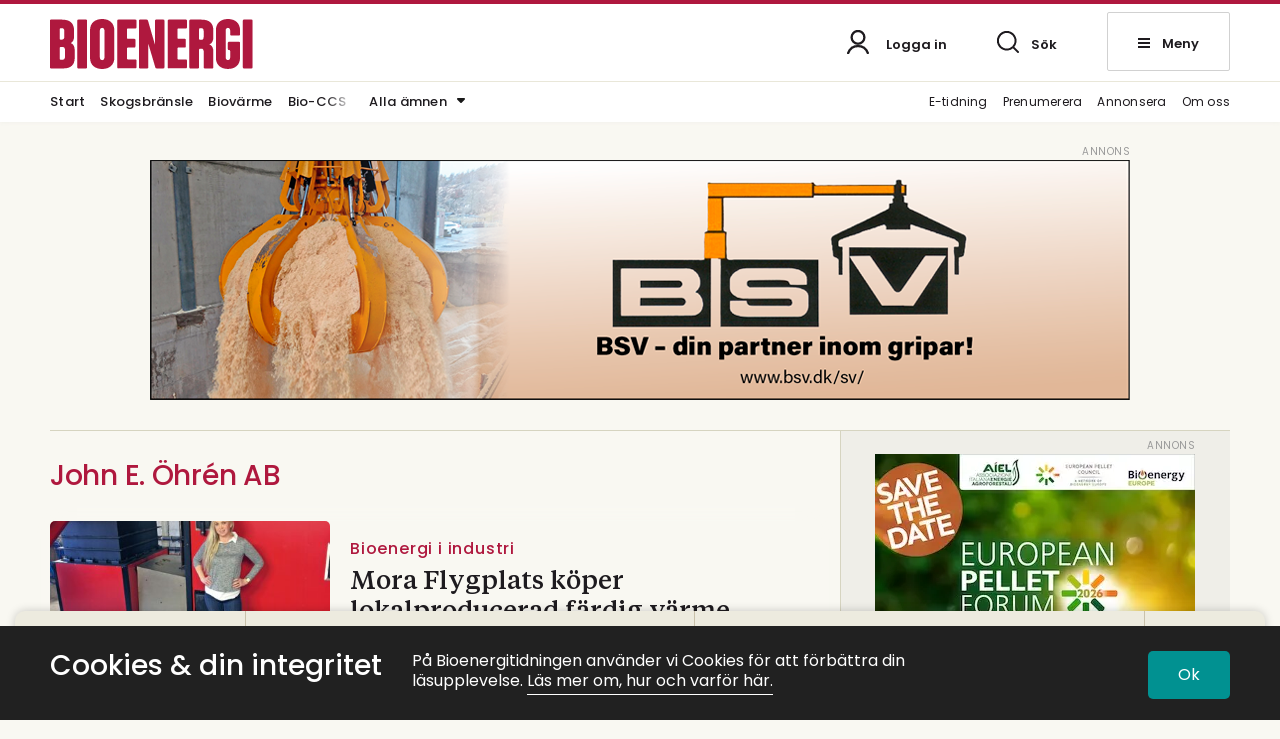

--- FILE ---
content_type: text/html; charset=UTF-8
request_url: https://bioenergitidningen.se/tag/john-e-ohren-ab/
body_size: 9432
content:
<!DOCTYPE html>
<!--[if IE 7]><html class="ie ie7" lang="sv-SE">
<![endif]-->
<!--[if IE 8]><html class="ie ie8" lang="sv-SE">
<![endif]-->
<!--[if !(IE 7) & !(IE 8)]><!--><html lang="sv-SE">
<!--<![endif]--><head><meta charset="UTF-8"><meta name="viewport" content="width=device-width, initial-scale=1, user-scalable=0"><title>John E. Öhrén AB | Bioenergitidningen</title><link rel="profile" href="http://gmpg.org/xfn/11"><link rel="pingback" href="https://bioenergitidningen.se/xmlrpc.php"><link rel="preconnect" href="https://fonts.googleapis.com"><link rel="preconnect" href="https://fonts.gstatic.com" crossorigin><meta name="format-detection" content="telephone=no"> <script defer data-domain="bioenergitidningen.se" src="https://plausible.io/js/script.outbound-links.js"></script> <link rel="shortcut icon" href="https://bioenergitidningen.se/wp-content/uploads/fav_2/favicon.ico" type="image/x-icon" /><link rel="apple-touch-icon" sizes="57x57" href="https://bioenergitidningen.se/wp-content/uploads/fav_2/apple-touch-icon-57x57.png"><link rel="apple-touch-icon" sizes="60x60" href="https://bioenergitidningen.se/wp-content/uploads/fav_2/apple-touch-icon-60x60.png"><link rel="apple-touch-icon" sizes="72x72" href="https://bioenergitidningen.se/wp-content/uploads/fav_2/apple-touch-icon-72x72.png"><link rel="apple-touch-icon" sizes="76x76" href="https://bioenergitidningen.se/wp-content/uploads/fav_2/apple-touch-icon-76x76.png"><link rel="apple-touch-icon" sizes="114x114" href="https://bioenergitidningen.se/wp-content/uploads/fav_2/apple-touch-icon-114x114.png"><link rel="apple-touch-icon" sizes="120x120" href="https://bioenergitidningen.se/wp-content/uploads/fav_2/apple-touch-icon-120x120.png"><link rel="apple-touch-icon" sizes="144x144" href="https://bioenergitidningen.se/wp-content/uploads/fav_2/apple-touch-icon-144x144.png"><link rel="apple-touch-icon" sizes="152x152" href="https://bioenergitidningen.se/wp-content/uploads/fav_2/apple-touch-icon-152x152.png"><link rel="apple-touch-icon" sizes="180x180" href="https://bioenergitidningen.se/wp-content/uploads/fav_2/apple-touch-icon-180x180.png"><link rel="icon" type="image/png" href="https://bioenergitidningen.se/wp-content/uploads/fav_2/favicon-16x16.png" sizes="16x16"><link rel="icon" type="image/png" href="https://bioenergitidningen.se/wp-content/uploads/fav_2/favicon-32x32.png" sizes="32x32"><link rel="icon" type="image/png" href="https://bioenergitidningen.se/wp-content/uploads/fav_2/favicon-96x96.png" sizes="96x96"><link rel="icon" type="image/png" href="https://bioenergitidningen.se/wp-content/uploads/fav_2/android-chrome-192x192.png" sizes="192x192"><meta name="msapplication-square70x70logo" content="https://bioenergitidningen.se/wp-content/uploads/fav_2/smalltile.png" /><meta name="msapplication-square150x150logo" content="https://bioenergitidningen.se/wp-content/uploads/fav_2/mediumtile.png" /><meta name="msapplication-wide310x150logo" content="https://bioenergitidningen.se/wp-content/uploads/fav_2/widetile.png" /><meta name="msapplication-square310x310logo" content="https://bioenergitidningen.se/wp-content/uploads/fav_2/largetile.png" /><link rel="image_src" href="https://bioenergitidningen.se/wp-content/uploads/sites/2/2022/03/fbfallback.png"/><meta property="og:image" content="https://bioenergitidningen.se/wp-content/uploads/sites/2/2022/03/fbfallback.png" /><meta property="og:image:width" content="1200" /><meta property="og:image:height" content="600" /><meta property="og:locale" content="sv_SE" /><meta property="og:type" content="website" /><meta property="og:title" content="John E. Öhrén AB | Bioenergitidningen" /><meta property="og:url" content="https://bioenergitidningen.se/tag/john-e-ohren-ab/" />
<!--[if lt IE 9]> <script src="https://bioenergitidningen.se/wp-content/themes/svebio_tidning/js/html5shiv.min.js"></script> <script src="https://bioenergitidningen.se/wp-content/themes/svebio_tidning/js/respond.min.js"></script> <![endif]--><meta name='robots' content='index, follow, max-image-preview:large, max-snippet:-1, max-video-preview:-1' /><link rel="canonical" href="https://bioenergitidningen.se/tag/john-e-ohren-ab/" /><meta property="og:locale" content="sv_SE" /><meta property="og:type" content="article" /><meta property="og:title" content="John E. Öhrén AB | Bioenergitidningen" /><meta property="og:url" content="https://bioenergitidningen.se/tag/john-e-ohren-ab/" /><meta property="og:site_name" content="Bioenergitidningen" /><meta property="og:image" content="https://bioenergitidningen.se/app/uploads/sites/2/2016/10/bioenergi-og.jpg" /><meta name="twitter:card" content="summary_large_image" /><meta name="twitter:site" content="@tidn_bioenergi" /> <script type="application/ld+json" class="yoast-schema-graph">{"@context":"https://schema.org","@graph":[{"@type":"CollectionPage","@id":"https://bioenergitidningen.se/tag/john-e-ohren-ab/","url":"https://bioenergitidningen.se/tag/john-e-ohren-ab/","name":"John E. Öhrén AB | Bioenergitidningen","isPartOf":{"@id":"https://bioenergitidningen.se/#website"},"primaryImageOfPage":{"@id":"https://bioenergitidningen.se/tag/john-e-ohren-ab/#primaryimage"},"image":{"@id":"https://bioenergitidningen.se/tag/john-e-ohren-ab/#primaryimage"},"thumbnailUrl":"https://bioenergitidningen.se/wp-content/uploads/sites/2/2017/08/Kristin_Ohren-web-scaled.jpg","breadcrumb":{"@id":"https://bioenergitidningen.se/tag/john-e-ohren-ab/#breadcrumb"},"inLanguage":"sv-SE"},{"@type":"ImageObject","inLanguage":"sv-SE","@id":"https://bioenergitidningen.se/tag/john-e-ohren-ab/#primaryimage","url":"https://bioenergitidningen.se/wp-content/uploads/sites/2/2017/08/Kristin_Ohren-web-scaled.jpg","contentUrl":"https://bioenergitidningen.se/wp-content/uploads/sites/2/2017/08/Kristin_Ohren-web-scaled.jpg","width":1920,"height":2560,"caption":"Kristin_Ohren"},{"@type":"BreadcrumbList","@id":"https://bioenergitidningen.se/tag/john-e-ohren-ab/#breadcrumb","itemListElement":[{"@type":"ListItem","position":1,"name":"Home","item":"https://bioenergitidningen.se/"},{"@type":"ListItem","position":2,"name":"John E. Öhrén AB"}]},{"@type":"WebSite","@id":"https://bioenergitidningen.se/#website","url":"https://bioenergitidningen.se/","name":"Bioenergitidningen","description":"Nordens ledande webbplats för nyheter inom bioenergi.","publisher":{"@id":"https://bioenergitidningen.se/#organization"},"potentialAction":[{"@type":"SearchAction","target":{"@type":"EntryPoint","urlTemplate":"https://bioenergitidningen.se/?s={search_term_string}"},"query-input":{"@type":"PropertyValueSpecification","valueRequired":true,"valueName":"search_term_string"}}],"inLanguage":"sv-SE"},{"@type":"Organization","@id":"https://bioenergitidningen.se/#organization","name":"Bioenergitidningen","url":"https://bioenergitidningen.se/","logo":{"@type":"ImageObject","inLanguage":"sv-SE","@id":"https://bioenergitidningen.se/#/schema/logo/image/","url":"","contentUrl":"","caption":"Bioenergitidningen"},"image":{"@id":"https://bioenergitidningen.se/#/schema/logo/image/"},"sameAs":["https://www.facebook.com/bioenergitidningen/","https://x.com/tidn_bioenergi","https://se.linkedin.com/company/bioenergi"]}]}</script> <link rel="alternate" type="application/rss+xml" title="Bioenergitidningen &raquo; Webbflöde" href="https://bioenergitidningen.se/feed/" /><link rel="alternate" type="application/rss+xml" title="Bioenergitidningen &raquo; etikettflöde för John E. Öhrén AB" href="https://bioenergitidningen.se/tag/john-e-ohren-ab/feed/" /><link data-optimized="2" rel="stylesheet" href="https://bioenergitidningen.se/wp-content/litespeed/css/2/09ea6f245cd4fd4710a003adb05abeac.css?ver=de2b5" /><link rel="https://api.w.org/" href="https://bioenergitidningen.se/wp-json/" /><link rel="alternate" title="JSON" type="application/json" href="https://bioenergitidningen.se/wp-json/wp/v2/tags/1017" /><link rel="EditURI" type="application/rsd+xml" title="RSD" href="https://bioenergitidningen.se/xmlrpc.php?rsd" /> <script>var adstodisplay = [];
						
					
						var tempad = [];
						
						tempad[0] = 'https://sv-se.eu.invajo.com/event/svebioswedishbioenergyassociation/nordicpelletsconference2026';
													tempad[1] = 'https://bioenergitidningen.se/wp-content/uploads/sites/2/2025/12/nordicpelleltsconference2026320x475.jpg';
														tempad[4] = '320';
							tempad[5] = '475';
													tempad[2] = 'https://bioenergitidningen.se/wp-content/uploads/sites/2/2025/12/npc26320x320.jpg';
							tempad[6] = '320';
							tempad[7] = '320';
													
												tempad[3] = 27267;
						
							
								if(Array.isArray(adstodisplay['right1'])){
									adstodisplay['right1'].push(tempad);
								}
								else{
									adstodisplay['right1'] = [tempad];
								}
													
									
					
						var tempad = [];
						
						tempad[0] = 'https://www.bsv.dk/sv/';
													tempad[1] = 'https://bioenergitidningen.se/wp-content/uploads/sites/2/2025/10/bsv980x240px.png';
														tempad[4] = '980';
							tempad[5] = '240';
													tempad[2] = 'https://bioenergitidningen.se/wp-content/uploads/sites/2/2025/10/bsv320x320px.png';
							tempad[6] = '320';
							tempad[7] = '320';
													
												tempad[3] = 26723;
						
							
								if(Array.isArray(adstodisplay['panorama'])){
									adstodisplay['panorama'].push(tempad);
								}
								else{
									adstodisplay['panorama'] = [tempad];
								}
													
									
					
						var tempad = [];
						
						tempad[0] = 'https://pellet-forum.eu/';
													tempad[1] = 'https://bioenergitidningen.se/wp-content/uploads/sites/2/2025/11/epforum2026std320x320.jpeg';
														tempad[4] = '320';
							tempad[5] = '320';
													tempad[2] = 'https://bioenergitidningen.se/wp-content/uploads/sites/2/2025/11/epforum2026std320x320.jpeg';
							tempad[6] = '320';
							tempad[7] = '320';
													
												tempad[3] = 27084;
						
							
								if(Array.isArray(adstodisplay['right1'])){
									adstodisplay['right1'].push(tempad);
								}
								else{
									adstodisplay['right1'] = [tempad];
								}
													
							//console.log(adstodisplay);</script> </head><body class="archive tag tag-john-e-ohren-ab tag-1017 wp-theme-svebio_tidning list-view"><header id="header" class="whitebg"><div class="top_header"><div class="linetop"></div><div class="gridholder positionrelative"><div class="logocont">
<a href="https://bioenergitidningen.se/" class="logo">
<img width="340" height="9999" src="https://bioenergitidningen.se/wp-content/uploads/sites/2/2022/03/bioenergilogoblack.svg" alt="Bioenergitidningen" />
<img width="340" height="9999" class="inverted" src="https://bioenergitidningen.se/wp-content/uploads/sites/2/2022/03/bioenergilogovit.svg" alt="Bioenergitidningen" />
</a></div><div class="login_search_menu">
<a href="https://bioenergitidningen.se/profil" class="showlogin element">
<span class="icon bgspr"><span class="pl"></span></span>
<span class="text notloggedin">
Logga in
</span>
<span class="text loggedin">
Profil
</span>
</a><div class="showsearch element"><div class="press_fix"></div><span class="icon bgspr"></span><span class="text">Sök</span></div><div class="showmenubtn element"><div class="press_fix"></div><div class="hamburger">
<span></span>
<span></span>
<span></span></div><span class="text">Meny</span></div><div class="fixfloat"></div></div><div class="fixfloat"></div></div></div><div class="searchcontent" style="display: none;"><div class="gridholder morewide"><div class="inner"><div class="centerit"><div class="fixfloat"></div><form action="https://bioenergitidningen.se/" class="headersearch" method="GET">
<input type="text" value="" name="s" placeholder="Skriv ditt sökord här" class="searchfield" autocomplete="off" /><input type="submit" value="Sök" class="button searchsubmit bgspr" /><div class="fixfloat"></div></form><div class="fixfloat"></div></div></div></div></div><div class="hamburgercontent" style="display:none;"><div class="gridholder morewide"><div class="inner"><div class="centerit onlymobile"><div class="fixfloat"></div><form action="https://bioenergitidningen.se/" class="headersearch" method="GET">
<input type="text" value="" name="s" placeholder="Skriv ditt sökord här" class="searchfield" autocomplete="off" /><input type="submit" value="Sök" class="button searchsubmit bgspr" /><div class="fixfloat"></div></form><div class="fixfloat"></div></div><div id="nav_menu-2" class="widget widget_nav_menu"><h3 class="widget-title">Avdelningar</h3><div class="menu-hamburgare_avdelningar-container"><ul id="menu-hamburgare_avdelningar" class="menu"><li id="menu-item-16471" class="menu-item menu-item-type-custom menu-item-object-custom menu-item-home menu-item-16471"><a href="https://bioenergitidningen.se/">Start<span class="hamic bgspr"></span></a></li><li id="menu-item-17731" class="menu-item menu-item-type-post_type menu-item-object-page menu-item-17731"><a href="https://bioenergitidningen.se/e-tidning/">Läs Bioenergitidningen som e-tidning<span class="hamic bgspr"></span></a></li><li id="menu-item-16763" class="menu-item menu-item-type-post_type menu-item-object-page menu-item-16763"><a href="https://bioenergitidningen.se/kartor/">Bioenergitidningens kartor och marknadsöversikter<span class="hamic bgspr"></span></a></li><li id="menu-item-16765" class="menu-item menu-item-type-post_type menu-item-object-page menu-item-16765"><a href="https://bioenergitidningen.se/prenumeration/">Prenumerera<span class="hamic bgspr"></span></a></li><li id="menu-item-16762" class="menu-item menu-item-type-post_type menu-item-object-page menu-item-16762"><a href="https://bioenergitidningen.se/annonsera/">Annonsera<span class="hamic bgspr"></span></a></li><li id="menu-item-16764" class="menu-item menu-item-type-post_type menu-item-object-page menu-item-16764"><a href="https://bioenergitidningen.se/kontakt/">Kontakta oss<span class="hamic bgspr"></span></a></li></ul></div></div><div id="nav_menu-3" class="widget widget_nav_menu"><h3 class="widget-title">Ämnen</h3><div class="menu-hamburgare_amnen-container"><ul id="menu-hamburgare_amnen" class="menu"><li id="menu-item-16508" class="menu-item menu-item-type-taxonomy menu-item-object-category menu-item-16508"><a href="https://bioenergitidningen.se/biodrivmedel-transport/">Biodrivmedel &amp; Transport<span class="hamic bgspr"></span></a></li><li id="menu-item-16509" class="menu-item menu-item-type-taxonomy menu-item-object-category menu-item-16509"><a href="https://bioenergitidningen.se/opinion-debatt/">Opinion &amp; debatt<span class="hamic bgspr"></span></a></li><li id="menu-item-16510" class="menu-item menu-item-type-taxonomy menu-item-object-category menu-item-16510"><a href="https://bioenergitidningen.se/skogsbransle/">Skogsbränsle<span class="hamic bgspr"></span></a></li><li id="menu-item-16511" class="menu-item menu-item-type-taxonomy menu-item-object-category menu-item-16511"><a href="https://bioenergitidningen.se/biovarme/">Biovärme<span class="hamic bgspr"></span></a></li><li id="menu-item-16512" class="menu-item menu-item-type-taxonomy menu-item-object-category menu-item-16512"><a href="https://bioenergitidningen.se/biokraft/">Biokraft<span class="hamic bgspr"></span></a></li><li id="menu-item-16513" class="menu-item menu-item-type-taxonomy menu-item-object-category menu-item-16513"><a href="https://bioenergitidningen.se/bioenergi-i-industri/">Bioenergi i industri<span class="hamic bgspr"></span></a></li><li id="menu-item-16514" class="menu-item menu-item-type-taxonomy menu-item-object-category menu-item-16514"><a href="https://bioenergitidningen.se/pellets/">Pellets<span class="hamic bgspr"></span></a></li><li id="menu-item-16515" class="menu-item menu-item-type-taxonomy menu-item-object-category menu-item-16515"><a href="https://bioenergitidningen.se/karriar/">Karriär<span class="hamic bgspr"></span></a></li><li id="menu-item-16516" class="menu-item menu-item-type-taxonomy menu-item-object-category menu-item-16516"><a href="https://bioenergitidningen.se/branslehantering/">Bränslehantering<span class="hamic bgspr"></span></a></li><li id="menu-item-16517" class="menu-item menu-item-type-taxonomy menu-item-object-category menu-item-16517"><a href="https://bioenergitidningen.se/teknik-utrustning/">Teknik &amp; Utrustning<span class="hamic bgspr"></span></a></li><li id="menu-item-16518" class="menu-item menu-item-type-taxonomy menu-item-object-category menu-item-16518"><a href="https://bioenergitidningen.se/bio-ccs/">Bio-CCS<span class="hamic bgspr"></span></a></li><li id="menu-item-16519" class="menu-item menu-item-type-taxonomy menu-item-object-category menu-item-16519"><a href="https://bioenergitidningen.se/bioekonomi/">Bioekonomi<span class="hamic bgspr"></span></a></li><li id="menu-item-16520" class="menu-item menu-item-type-taxonomy menu-item-object-category menu-item-16520"><a href="https://bioenergitidningen.se/bioolja/">Bioolja<span class="hamic bgspr"></span></a></li><li id="menu-item-16521" class="menu-item menu-item-type-taxonomy menu-item-object-category menu-item-16521"><a href="https://bioenergitidningen.se/branslehantering/">Bränslehantering<span class="hamic bgspr"></span></a></li><li id="menu-item-16522" class="menu-item menu-item-type-taxonomy menu-item-object-category menu-item-16522"><a href="https://bioenergitidningen.se/forskning-och-utveckling/">Forskning &amp; utveckling<span class="hamic bgspr"></span></a></li><li id="menu-item-16523" class="menu-item menu-item-type-taxonomy menu-item-object-category menu-item-16523"><a href="https://bioenergitidningen.se/klimat/">Klimat<span class="hamic bgspr"></span></a></li><li id="menu-item-16524" class="menu-item menu-item-type-taxonomy menu-item-object-category menu-item-16524"><a href="https://bioenergitidningen.se/politik/">Politik<span class="hamic bgspr"></span></a></li><li id="menu-item-16525" class="menu-item menu-item-type-taxonomy menu-item-object-category menu-item-16525"><a href="https://bioenergitidningen.se/pris-marknad/">Pris &amp; Marknad<span class="hamic bgspr"></span></a></li></ul></div></div><div id="nav_menu-4" class="widget widget_nav_menu"><h3 class="widget-title">Bioenergi i sociala medier</h3><div class="menu-socialmenu-container"><ul id="menu-socialmenu" class="menu"><li id="menu-item-16455" class="linkedin menu-item menu-item-type-custom menu-item-object-custom menu-item-16455"><a target="_blank" href="https://se.linkedin.com/company/bioenergi">Linkedin<span class="hamic bgspr"></span></a></li><li id="menu-item-16454" class="tw menu-item menu-item-type-custom menu-item-object-custom menu-item-16454"><a target="_blank" href="https://twitter.com/Tidn_Bioenergi">Twitter<span class="hamic bgspr"></span></a></li><li id="menu-item-16453" class="fb menu-item menu-item-type-custom menu-item-object-custom menu-item-16453"><a target="_blank" href="https://www.facebook.com/bioenergitidningen/">Facebook<span class="hamic bgspr"></span></a></li></ul></div></div><div class="fixfloat"></div></div></div></div></header><div class="bottom_header"><div class="gridholder positionrelative"><div id="meny_topp" class="meny_topp"><div class="shade"></div><ul id="menu-meny_topp" class="menu"><li id="menu-item-16500" class="menu-item menu-item-type-custom menu-item-object-custom menu-item-home menu-item-16500"><a href="https://bioenergitidningen.se/">Start<span class="hamic bgspr"></span></a></li><li id="menu-item-16498" class="menu-item menu-item-type-taxonomy menu-item-object-category menu-item-16498"><a href="https://bioenergitidningen.se/skogsbransle/">Skogsbränsle<span class="hamic bgspr"></span></a></li><li id="menu-item-16499" class="menu-item menu-item-type-taxonomy menu-item-object-category menu-item-16499"><a href="https://bioenergitidningen.se/biovarme/">Biovärme<span class="hamic bgspr"></span></a></li><li id="menu-item-23069" class="menu-item menu-item-type-taxonomy menu-item-object-category menu-item-23069"><a href="https://bioenergitidningen.se/bio-ccs/">Bio-CCS<span class="hamic bgspr"></span></a></li></ul></div><div class="show_amnen">
<span class="text">Alla ämnen</span><span class="ic bgspr"></span></div><div id="meny_topp_botten_hoger" class="meny_topp_botten_hoger"><ul id="menu-meny_topp_hoger" class="menu"><li id="menu-item-21622" class="menu-item menu-item-type-post_type menu-item-object-page menu-item-21622"><a href="https://bioenergitidningen.se/e-tidning/">E-tidning<span class="hamic bgspr"></span></a></li><li id="menu-item-16503" class="menu-item menu-item-type-post_type menu-item-object-page menu-item-16503"><a href="https://bioenergitidningen.se/prenumeration/">Prenumerera<span class="hamic bgspr"></span></a></li><li id="menu-item-16501" class="menu-item menu-item-type-post_type menu-item-object-page menu-item-16501"><a href="https://bioenergitidningen.se/annonsera/">Annonsera<span class="hamic bgspr"></span></a></li><li id="menu-item-16502" class="menu-item menu-item-type-post_type menu-item-object-page menu-item-16502"><a href="https://bioenergitidningen.se/om-oss/">Om oss<span class="hamic bgspr"></span></a></li></ul></div><div class="fixfloat"></div></div><div class="amnen_in_header"><div class="gridholder positionrelative"><ul><li>
<a href="https://bioenergitidningen.se/akerbransle/">Åkerbränsle</a></li><li>
<a href="https://bioenergitidningen.se/beredskap-trygg-energiforsorjning/">Beredskap &amp; trygg energiförsörjning</a></li><li>
<a href="https://bioenergitidningen.se/bio-ccs/">Bio-CCS</a></li><li>
<a href="https://bioenergitidningen.se/bio-ccus/">Bio-CCUS</a></li><li>
<a href="https://bioenergitidningen.se/biodrivmedel-transport/">Biodrivmedel &amp; Transport</a></li><li>
<a href="https://bioenergitidningen.se/bioekonomi/">Bioekonomi</a></li><li>
<a href="https://bioenergitidningen.se/bioenergi-i-industri/">Bioenergi i industri</a></li><li>
<a href="https://bioenergitidningen.se/biogas/">Biogas</a></li><li>
<a href="https://bioenergitidningen.se/biokol/">Biokol</a></li><li>
<a href="https://bioenergitidningen.se/biokraft/">Biokraft</a></li><li>
<a href="https://bioenergitidningen.se/bioolja/">Bioolja</a></li><li>
<a href="https://bioenergitidningen.se/biovarme/">Biovärme</a></li><li>
<a href="https://bioenergitidningen.se/branslehantering/">Bränslehantering</a></li><li>
<a href="https://bioenergitidningen.se/ccs/">CCS</a></li><li>
<a href="https://bioenergitidningen.se/elektrobransle/">Elektrobränsle</a></li><li>
<a href="https://bioenergitidningen.se/energiatervinning/">Energiåtervinning</a></li><li>
<a href="https://bioenergitidningen.se/eu-ets/">EU ETS</a></li><li>
<a href="https://bioenergitidningen.se/fjarrvarme/">Fjärrvärme</a></li><li>
<a href="https://bioenergitidningen.se/flygtrafik/">Flygtrafik</a></li><li>
<a href="https://bioenergitidningen.se/forskning-och-utveckling/">Forskning &amp; utveckling</a></li><li>
<a href="https://bioenergitidningen.se/hallbarhet/">Hållbarhet</a></li><li>
<a href="https://bioenergitidningen.se/jan-hackners-bioenergipris/">Jan Häckners bioenergipris</a></li><li>
<a href="https://bioenergitidningen.se/karriar/">Karriär</a></li><li>
<a href="https://bioenergitidningen.se/klimat/">Klimat</a></li><li>
<a href="https://bioenergitidningen.se/kraftvarme/">Kraftvärme</a></li><li>
<a href="https://bioenergitidningen.se/ledare/">Ledare</a></li><li>
<a href="https://bioenergitidningen.se/logistik/">Logistik</a></li><li>
<a href="https://bioenergitidningen.se/lulucf/">LULUCF</a></li><li>
<a href="https://bioenergitidningen.se/okategoriserat/">Okategoriserat</a></li><li>
<a href="https://bioenergitidningen.se/opinion-debatt/">Opinion &amp; debatt</a></li><li>
<a href="https://bioenergitidningen.se/pellets/">Pellets</a></li><li>
<a href="https://bioenergitidningen.se/politik/">Politik</a></li><li>
<a href="https://bioenergitidningen.se/pris-marknad/">Pris &amp; Marknad</a></li><li>
<a href="https://bioenergitidningen.se/rokgasrening/">Rökgasrening</a></li><li>
<a href="https://bioenergitidningen.se/sjofart/">Sjöfart</a></li><li>
<a href="https://bioenergitidningen.se/skogsbransle/">Skogsbränsle</a></li><li>
<a href="https://bioenergitidningen.se/skogsbruk/">Skogsbruk</a></li><li>
<a href="https://bioenergitidningen.se/teknik-utrustning/">Teknik &amp; Utrustning</a></li></ul></div></div></div><div id="main" class=""><div class="gridholder"><div class="adspaceholder typepanorama"></div></div><div class="modulescontainer"><div class="huvudflodet"><div class="gridholder"><div class="flow"><div class="insideflow"><div class="hide_shade"></div><h1 class="archive_hl">
John E. Öhrén AB</h1><div class="adspaceholder bread2 flowad"></div><div class="element artpuff mainp  vansterstalld  ">
<a href="https://bioenergitidningen.se/mora-flygplats-koper-lokalproducerad-fardig-varme/" style="background-position: 50% 50%;" class="" ><div class="overflowhidden"><div class="imageholder b-lazy" style="background-position: 50% 50%;" data-src="https://bioenergitidningen.se/wp-content/uploads/sites/2/2017/08/Kristin_Ohren-web-400x533.jpg"></div></div><div class="title_excerpt" style=""><div class="inner"><div class="vinjett above hilgthcol">
Bioenergi i industri</div><h2>
Mora Flygplats köper lokalproducerad färdig värme</h2></div></div>
</a></div><div class="linediv "></div><div class="hide_shade bottom"></div></div><div class="buttonholder"></div></div><div class="flow_sidebar"><div class="insideflow"><div id="execphp-5" class="sidebar widget widget_execphp"><div class="execphpwidget"><div class="adspaceholder right1"></div></div></div><div id="execphp-6" class="sidebar widget widget_execphp"><div class="execphpwidget"><div class="adspaceholder right2"></div></div></div><div id="execphp-10" class="sidebar widget widget_execphp"><div class="execphpwidget"><div class="adspaceholder right3"></div></div></div><div id="w4puffwidget-5" class="sidebar widget container w4_related w4_category_post_type vytyp-liten"><h3 class="modulehl">
<span class="text">
Senaste ur<span class='red'> Skogsbränsle</span>									</span></h3><div class="element artpuff vansterstalld reg morepix smaller ">
<a href="https://bioenergitidningen.se/ny-bioangpanna-uppfyller-klimatmal-i-goteborg/"><div class="overflowhidden"><div style=" background-position: 50% 50%;" class="imageholder b-lazy" data-src="https://bioenergitidningen.se/wp-content/uploads/sites/2/2025/12/pressbild2-400x234.jpeg"></div></div><div class="title_excerpt" style=""><div class="inner"><div class="vinjett above hilgthcol">
Krafttvärme</div><h2>
Ny bioångpanna uppfyller klimatmål i Göteborg</h2></div></div>
</a></div><div class="element artpuff vansterstalld reg morepix smaller ">
<a href="https://bioenergitidningen.se/ivl-fjarrvarmen-har-en-central-roll-i-ett-hallbart-samhalle-men-riskerar-att-ga-forlorad/"><div class="overflowhidden"><div style=" background-position: 50% 50%;" class="imageholder b-lazy" data-src="https://bioenergitidningen.se/wp-content/uploads/sites/2/2025/11/sofiaklugmanivlpersonal20180370-400x225.jpeg"></div></div><div class="title_excerpt" style=""><div class="inner"><div class="vinjett above hilgthcol">
Fjärrvärme</div><h2>
IVL: &#8221;Fjärrvärmen har en central roll i ett hållbart samhälle – men riskerar att gå förlorad”</h2></div></div>
</a></div><div class="element artpuff vansterstalld reg morepix smaller ">
<a href="https://bioenergitidningen.se/stora-enso-planerar-att-skapa-europas-storsta-noterade-renodlade-skogsbolag/"><div class="overflowhidden"><div style=" background-position: 50% 50%;" class="imageholder b-lazy" data-src="https://bioenergitidningen.se/wp-content/uploads/sites/2/2025/11/skogsbildfotosofiesamuelsson-400x254.jpeg"></div></div><div class="title_excerpt" style=""><div class="inner"><div class="vinjett above hilgthcol">
Skogsbruk</div><h2>
Stora Enso planerar att skapa Europas största noterade renodlade skogsbolag</h2></div></div>
</a></div></div><div id="execphp-11" class="sidebar widget widget_execphp"><div class="execphpwidget"><div class="adspaceholder right4"></div></div></div><div id="execphp-9" class="sidebar widget widget_execphp"><div class="execphpwidget"><div class="container w4_newsletter_widget"><div class="gridholder"><div class="max bgcolor textonbgcolor"><div class="left"><h3>Få de senaste nyheterna inom bioenergiområdet.</h3><div class="text">
Prenumerera gratis på Bioenergis nyhetsbrev.</div></div><div class="right"><form action="https://bioenergitidningen.us6.list-manage.com/subscribe/post?u=a8a6bb9503219c240a6c5ea53&id=5e142dd956" method="POST" name="mc-embedded-subscribe-form" class="nlform submitbyajax"><div class="holder input">
<input type="email" name="EMAIL" class="nl_email" placeholder="Min e-postadress" required="required" />
<input type="submit" name="subscribe" class="nl_submit bgspr" value="Prenumerera" /></div><div style="position: absolute; left: -5000px;" aria-hidden="true"><input type="text" name="b_a8a6bb9503219c240a6c5ea53_5e142dd956" tabindex="-1" value=""></div><div class="success"></div><div class="error"></div><div class="ldtext">Skickar begäran</div><div class="holder integritetspolicy hide">
<input type="checkbox" id="confirm-right" name="gdpr[313]" value="Y" required="required" />
<label for="confirm-right"></label><div class="integr_text">
Jag godkänner att Bioenergi lagrar mina personuppgifter.												<br />
<a target="_blank" href="https://bioenergitidningen.se/om-oss/integritetspolicy/">
Läs mer om vår integritetspolicy															</a></div></div></form></div><div class="fixfloat"></div></div></div></div></div></div><div id="execphp-8" class="sidebar widget widget_execphp"><div class="execphpwidget"><div class="adspaceholder right5"></div></div></div></div></div><div class="fixfloat"></div></div></div><div class="fixfloat"></div></div><div id="modules" class="bgearth modulescontainer"><div id="w4puffwidget-4" class="moblock widget container w4_related w4_category_post_type vytyp-kort"><div class="gridholder morewide"><h3 class="modulehl">
<span class="text">
Bioenergis mest lästa									</span></h3></div><div class="owl-carousel"><div class="element artpuff fullbred reg morepix overlay smaller ">
<a href="https://bioenergitidningen.se/303-biogasanlaggningar-pa-biogaskartan-2025/"><div class="overlay"></div><div class="overflowhidden"><div style=" background-position: 50% 50%;" class="imageholder b-lazy" data-src="https://bioenergitidningen.se/wp-content/uploads/sites/2/2025/12/biogaskarta2025litenbild-400x222.jpg"></div></div><div class="title_excerpt" style=""><div class="inner"><div class="vinjett above hilgthcol">
Biogaskartan 2025</div><h2>
303 biogasanläggningar på biogaskartan 2025</h2><div class="fixfloat"></div><div class="button morerounded transparent whitebrd">
Läs mer</div></div></div>
</a></div><div class="element artpuff fullbred reg morepix overlay smaller ">
<a href="https://bioenergitidningen.se/lagre-priser-for-tradbranslen-under-tredje-kvartalet-2025/"><div class="overlay"></div><div class="overflowhidden"><div style=" background-position: 50% 50%;" class="imageholder b-lazy" data-src="https://bioenergitidningen.se/wp-content/uploads/sites/2/2025/12/priser-400x217.jpg"></div></div><div class="title_excerpt" style=""><div class="inner"><div class="vinjett above hilgthcol">
Priser & Marknad</div><h2>
Lägre priser för trädbränslen under tredje kvartalet 2025</h2><div class="fixfloat"></div><div class="button morerounded transparent whitebrd">
Läs mer</div></div></div>
</a></div><div class="element artpuff fullbred reg morepix overlay smaller ">
<a href="https://bioenergitidningen.se/darfor-okar-priset-for-hvo100-i-tredje-kvartalet/"><div class="overlay"></div><div class="overflowhidden"><div style=" background-position: 50% 50%;" class="imageholder b-lazy" data-src="https://bioenergitidningen.se/wp-content/uploads/sites/2/2025/07/energifabriken6302kopia-400x225.jpg"></div></div><div class="title_excerpt" style=""><div class="inner"><div class="vinjett above hilgthcol">
Biodrivmedel & Transport</div><h2>
Därför ökar priset för HVO100 i tredje kvartalet</h2><div class="fixfloat"></div><div class="button morerounded transparent whitebrd">
Läs mer</div></div></div>
</a></div><div class="element artpuff fullbred reg morepix overlay smaller ">
<a href="https://bioenergitidningen.se/smahusbidraget-for-energieffektivisering-i-forlangs-och-utvecklas/"><div class="overlay"></div><div class="overflowhidden"><div style=" background-position: 50% 50%;" class="imageholder b-lazy" data-src="https://bioenergitidningen.se/wp-content/uploads/sites/2/2023/03/villoristock465985676-400x229.jpg"></div></div><div class="title_excerpt" style=""><div class="inner"><div class="vinjett above hilgthcol">
Pellets</div><h2>
Småhusbidraget för energieffektivisering förlängs och utvecklas</h2><div class="fixfloat"></div><div class="button morerounded transparent whitebrd">
Läs mer</div></div></div>
</a></div><div class="element artpuff fullbred reg morepix overlay smaller ">
<a href="https://bioenergitidningen.se/att-kombinera-luftvarmepump-och-pelletskamin/"><div class="overlay"></div><div class="overflowhidden"><div style=" background-position: 50% 50%;" class="imageholder b-lazy" data-src="https://bioenergitidningen.se/wp-content/uploads/sites/2/2024/05/skarmavbild20240502kl.13.43.36-e1714650576989-400x266.jpg"></div></div><div class="title_excerpt" style=""><div class="inner"><div class="vinjett above hilgthcol">
Pellets</div><h2>
Att kombinera luftvärmepump och pelletskamin</h2><div class="fixfloat"></div><div class="button morerounded transparent whitebrd">
Läs mer</div></div></div>
</a></div><div class="element artpuff fullbred reg morepix overlay smaller ">
<a href="https://bioenergitidningen.se/vem-ar-radd-for-red/"><div class="overlay"></div><div class="overflowhidden"><div style=" background-position: 50% 50%;" class="imageholder b-lazy" data-src="https://bioenergitidningen.se/wp-content/uploads/sites/2/2023/06/img0930e1687265941570-e1687269896792-400x285.jpeg"></div></div><div class="title_excerpt" style=""><div class="inner"><div class="vinjett above hilgthcol">
Ledare december 2025</div><h2>
Vem är rädd för RED?</h2><div class="fixfloat"></div><div class="button morerounded transparent whitebrd">
Läs mer</div></div></div>
</a></div><div class="element artpuff fullbred reg morepix overlay smaller ">
<a href="https://bioenergitidningen.se/han-blir-vd-och-koncernchef-for-stora-ensos-svenska-skogsverksamhet/"><div class="overlay"></div><div class="overflowhidden"><div style=" background-position: 50% 50%;" class="imageholder b-lazy" data-src="https://bioenergitidningen.se/wp-content/uploads/sites/2/2025/11/tuomashallenberg-400x254.jpeg"></div></div><div class="title_excerpt" style=""><div class="inner"><div class="vinjett above hilgthcol">
Karriär</div><h2>
Han blir vd och koncernchef för Stora Ensos svenska skogsverksamhet</h2><div class="fixfloat"></div><div class="button morerounded transparent whitebrd">
Läs mer</div></div></div>
</a></div><div class="element artpuff fullbred reg morepix overlay smaller ">
<a href="https://bioenergitidningen.se/reglerna-for-kraftlyftets-investeringsstod-till-biokraft-pa-plats/"><div class="overlay"></div><div class="overflowhidden"><div style=" background-position: 50% 50%;" class="imageholder b-lazy" data-src="https://bioenergitidningen.se/wp-content/uploads/sites/2/2025/12/ebbabush-400x239.jpg"></div></div><div class="title_excerpt" style=""><div class="inner"><div class="vinjett above hilgthcol">
Biokraft</div><h2>
Reglerna för Kraftlyftets investeringsstöd till biokraft på plats</h2><div class="fixfloat"></div><div class="button morerounded transparent whitebrd">
Läs mer</div></div></div>
</a></div></div></div><div id="w4puffwidget-2" class="moblock widget container w4_related w4_category_post_type vytyp-stor"><div class="gridholder morewide"><h3 class="modulehl">
<span class="text">
Senaste om<span class='red'> Bio-CCSU</span>									</span></h3><div class="owl-carousel"><div class="element artpuff fullbred reg morepix preminim smaller ">
<a href="https://bioenergitidningen.se/ny-forskning-pekar-ut-potential-for-svensk-koldioxidlagring-pa-land/"><div class="overflowhidden"><div style=" background-position: 50% 50%;" class="imageholder b-lazy" data-src="https://bioenergitidningen.se/wp-content/uploads/sites/2/2025/11/emelielab1-400x226.jpeg"></div></div><div class="title_excerpt" style=""><div class="inner"><div class="vinjett above hilgthcol">
Bio-CCS</div><h2>
Ny forskning pekar ut potential för svensk koldioxidlagring på land</h2></div></div>
</a></div><div class="element artpuff fullbred reg morepix preminim smaller ">
<a href="https://bioenergitidningen.se/liquid-wind-och-umea-energi-slutfor-avtal-for-kommersialisering-av-elektrobransle-i-umea/"><div class="overflowhidden"><div style=" background-position: 50% 50%;" class="imageholder b-lazy" data-src="https://bioenergitidningen.se/wp-content/uploads/sites/2/2025/10/janridfeldtvdumeaenergiclaesfredrikssonvdochgrundareliquidwindkopia-400x225.jpg"></div></div><div class="title_excerpt" style=""><div class="inner"><div class="vinjett above hilgthcol">
Bio-CCUS</div><h2>
Liquid Wind och Umeå Energi slutför avtal för kommersialisering av elektrobränsle i Umeå</h2></div></div>
</a></div><div class="element artpuff fullbred reg morepix preminim smaller ">
<a href="https://bioenergitidningen.se/bio-ska-oka-nyttan-med-bioenergi/"><div class="overflowhidden"><div style=" background-position: 50% 50%;" class="imageholder b-lazy" data-src="https://bioenergitidningen.se/wp-content/uploads/sites/2/2025/09/johannamodererar2-400x300.jpeg"></div></div><div class="title_excerpt" style=""><div class="inner"><div class="vinjett above hilgthcol">
Forskning & Utveckling</div><h2>
Bio+ ska öka nyttan med bioenergi</h2></div></div>
</a></div></div></div></div><div id="w4bildwidget-3" class="moblock widget widget_w4bild"><div class="gridholder morewide"><div class="inside"><div class="imageelement full">
<a href="https://bioenergitidningen.se/kartor/" class="bgimg"><div style="background-position: 50% 50%; background-color: #019191;" class="img b-lazy" data-src="https://bioenergitidningen.se/wp-content/uploads/sites/2/2022/06/kartorbt-1-scaled-e1654777134803-820x324_bw.jpg"></div><div class="padding">
<span class="vinjett"></span><h2>
Ladda ned Bioenergitidningens senaste kartor: Pellets i Sverige, Biodrivmedel i Norden, Biokraft i Sverige och Biovärme i Sverige.</h2></div><div class="ic arrow"></div><div class="fixfloat"></div>
</a></div></div></div></div><div id="w4puffwidget-3" class="moblock widget container w4_related w4_category_post_type vytyp-stor"><div class="gridholder morewide"><h3 class="modulehl">
<span class="text">
Senaste om<span class='red'> Biokraft</span>									</span></h3><div class="owl-carousel"><div class="element artpuff fullbred reg morepix preminim smaller ">
<a href="https://bioenergitidningen.se/reglerna-for-kraftlyftets-investeringsstod-till-biokraft-pa-plats/"><div class="overflowhidden"><div style=" background-position: 50% 50%;" class="imageholder b-lazy" data-src="https://bioenergitidningen.se/wp-content/uploads/sites/2/2025/12/ebbabush-400x239.jpg"></div></div><div class="title_excerpt" style=""><div class="inner"><div class="vinjett above hilgthcol">
Biokraft</div><h2>
Reglerna för Kraftlyftets investeringsstöd till biokraft på plats</h2></div></div>
</a></div><div class="element artpuff fullbred reg morepix preminim smaller ">
<a href="https://bioenergitidningen.se/ny-bioangpanna-uppfyller-klimatmal-i-goteborg/"><div class="overflowhidden"><div style=" background-position: 50% 50%;" class="imageholder b-lazy" data-src="https://bioenergitidningen.se/wp-content/uploads/sites/2/2025/12/pressbild2-400x234.jpeg"></div></div><div class="title_excerpt" style=""><div class="inner"><div class="vinjett above hilgthcol">
Krafttvärme</div><h2>
Ny bioångpanna uppfyller klimatmål i Göteborg</h2></div></div>
</a></div><div class="element artpuff fullbred reg morepix preminim smaller ">
<a href="https://bioenergitidningen.se/sa-starker-vi-energisystemets-motstandskraft/"><div class="overflowhidden"><div style=" background-position: 50% 50%;" class="imageholder b-lazy" data-src="https://bioenergitidningen.se/wp-content/uploads/sites/2/2025/11/piasandvikvd-400x267.jpeg"></div></div><div class="title_excerpt" style=""><div class="inner"><div class="vinjett above hilgthcol">
Beredskap och trygg energiförsörjning</div><h2>
Så stärker vi energisystemets motståndskraft</h2></div></div>
</a></div></div></div></div><div id="w4fokuswidget-2" class="moblock widget widget_w4fokus"><div class="gridholder"><div class="fokusart ">
<a href="https://bioenergitidningen.se/grona-havet-biokraft-runt-ostersjon/" class="artpuffspec  post-23027 page type-page status-publish hentry"><div class="premium abs">
Premium</div><div class="floatleft left"><div style="background-position: 50% 50%;" class="bgimg " ></div></div><div class="floatleft right"><div class="padding">
<span class="vinjett">
</span><h2>
Gröna havet – biokraft runt Östersjön</h2><div class="excerpt roboto">
Flera länder runt Östersjön har satsar stort på att byggt ut biokraft- och biovärmeanläggningar. Fortfarande planeras, byggs och driftsätts nya anläggningar. Även om &hellip;</div></div></div><div class="fixfloat"></div>
</a></div></div></div><div id="w4bildwidget-2" class="moblock widget widget_w4bild"><div class="gridholder morewide"><div class="inside"><div class="imageelement half">
<a href="https://bioenergitidningen.se/kartor/narvarmeleverantorer/" class="bgimg"><div style="background-position: 50% 50%; background-color: #af183e;" class="img b-lazy" data-src="https://bioenergitidningen.se/wp-content/uploads/sites/2/2021/07/DSC3411-web_bw.jpg"></div><div class="padding">
<span class="vinjett">Närvärme</span><h2>
Bioenergi presenterar en uppdaterad översikt med leverantörer av utrustning och tjänster för närvärmelösningar med biobränsle.</h2></div><div class="ic arrow"></div><div class="fixfloat"></div>
</a></div><div class="imageelement half">
<a href="https://bioenergitidningen.se/annonsera/" class="bgimg"><div style="background-position: 50% 50%; background-color: #013939;" class="img " ></div><div class="padding">
<span class="vinjett">Annonsera</span><h2>
Gör det enkelt för dig och välj direkt ett kostnadseffektivt annonspaket!</h2></div><div class="ic arrow"></div><div class="fixfloat"></div>
</a></div><div class="imageelement full">
<a href="https://bioenergitidningen.se/prenumeration/" class="bgimg"><div style="background-position: 50% 50%; background-color: #019191;" class="img b-lazy" data-src="https://bioenergitidningen.se/wp-content/uploads/sites/2/2023/09/img6403-1-820x615_bw.jpg"></div><div class="padding">
<span class="vinjett">Prenumerera</span><h2>
Som prenumerant får du tillgång till nyheter och analyser inom bioenergiområdet både i tryckt och digital form.</h2></div><div class="ic arrow"></div><div class="fixfloat"></div>
</a></div></div></div></div><div id="execphp-3" class="moblock widget widget_execphp"><div class="execphpwidget"><div class="container w4_newsletter_widget"><div class="gridholder"><div class="max bgcolor textonbgcolor"><div class="left"><h3>Få de senaste nyheterna inom bioenergiområdet.</h3><div class="text">
Prenumerera gratis på Bioenergis nyhetsbrev.</div></div><div class="right"><form action="https://bioenergitidningen.us6.list-manage.com/subscribe/post?u=a8a6bb9503219c240a6c5ea53&id=5e142dd956" method="POST" name="mc-embedded-subscribe-form" class="nlform submitbyajax"><div class="holder input">
<input type="email" name="EMAIL" class="nl_email" placeholder="Min e-postadress" required="required" />
<input type="submit" name="subscribe" class="nl_submit bgspr" value="Prenumerera" /></div><div style="position: absolute; left: -5000px;" aria-hidden="true"><input type="text" name="b_a8a6bb9503219c240a6c5ea53_5e142dd956" tabindex="-1" value=""></div><div class="success"></div><div class="error"></div><div class="ldtext">Skickar begäran</div><div class="holder integritetspolicy hide">
<input type="checkbox" id="confirm-wide" name="gdpr[313]" value="Y" required="required" />
<label for="confirm-wide"></label><div class="integr_text">
Jag godkänner att Bioenergi lagrar mina personuppgifter.												<br />
<a target="_blank" href="https://bioenergitidningen.se/om-oss/integritetspolicy/">
Läs mer om vår integritetspolicy															</a></div></div></form></div><div class="fixfloat"></div></div></div></div></div></div><div id="execphp-12" class="moblock widget widget_execphp"><div class="execphpwidget"><div class="jobslider"><div class="inside">
<a href="https://bioenergitidningen.se/platsannonser/" class="hl"><div>Bioenergi</div><div class="thick">Jobb & Karriär</div>
</a><div class="inner"><div class="list owl-carousel">
<a class="" href="https://bioenergitidningen.se/platsannonser/naringspolitisk-expert/"><div class="bg bgcolortransition"><div class="place">Svensk Bioenergi (Svebio)</div><h3>
Näringspolitisk expert</h3></div>
</a></div></div><div class="side right"></div></div><div class="minimize"></div></div></div></div><div class="fixfloat"></div></div></div><div class="adspaceholder takeover"></div><div id="cookieinfo" class="" style="display: none;"><div class="gridholder"><div class="insidepcookie"><div class="largertext">
Cookies & din integritet</div><div class="text">
På Bioenergitidningen använder vi Cookies för att förbättra din läsupplevelse. <a target="_blank" href="https://bioenergitidningen.se/integritetspolicy/">Läs mer om, hur och varför här.</a></div><div class="accept">
Ok</div><div class="fixfloat"></div></div></div></div><footer id="footer" class=""><div class="gridholder"><div class="rightfooter"><div class="inside"><div class="newspaperwidget"><div class="insidepadding"><div class="nrnews"><div class="mobmax posr">
<img width="340" height="439" class="b-lazy" src="https://bioenergitidningen.se/wp-content/themes/svebio_tidning/images/temploader.svg" data-src="https://bioenergitidningen.se/wp-content/uploads/sites/2/2025/03/skarmavbild20250328kl.13.17.45-340x439.jpg" alt="Bioenergitidningen" /></div></div><div class="centerit">
<a href="https://bioenergi.prenly.com/" class="button green rounded alltran">
Läs senaste numret
</a>
<a href="https://bioenergitidningen.se/prenumeration/" class="button white graybrd rounded alltran">Prenumerera</a></div><div class="fixfloat"></div></div></div></div></div><div class="leftfooter"><div class="address_menu"><h3>
Bioenergitidningen</h3><div class="address_and_all"><p>Kammakargatan 22<br />
111 40 Stockholm<br />
08-441 70 80<br />
<a href="mailto:info@bioenergitidningen.se">info@bioenergitidningen.se</a></p></div><div id="footer_meny_cont_foot" class="footermenu"><ul id="menu-sidfotsmeny" class="menu"><li id="menu-item-16506" class="menu-item menu-item-type-post_type menu-item-object-page menu-item-16506"><a href="https://bioenergitidningen.se/prenumeration/">Prenumerera<span class="hamic bgspr"></span></a></li><li id="menu-item-16505" class="menu-item menu-item-type-post_type menu-item-object-page menu-item-16505"><a href="https://bioenergitidningen.se/annonsera/">Annonsera<span class="hamic bgspr"></span></a></li><li id="menu-item-17730" class="menu-item menu-item-type-post_type menu-item-object-page menu-item-17730"><a href="https://bioenergitidningen.se/e-tidning/">Läs Bioenergitidningen som e-tidning<span class="hamic bgspr"></span></a></li><li id="menu-item-16504" class="menu-item menu-item-type-post_type menu-item-object-page menu-item-16504"><a href="https://bioenergitidningen.se/kartor/">Bioenergitidningens kartor och marknadsöversikter<span class="hamic bgspr"></span></a></li><li id="menu-item-16507" class="menu-item menu-item-type-post_type menu-item-object-page menu-item-16507"><a href="https://bioenergitidningen.se/om-oss/">Om oss<span class="hamic bgspr"></span></a></li></ul></div><div id="footer_meny_cont_socialmenu" class="socialmenu"><ul id="menu-socialmenu-1" class="menu"><li class="linkedin menu-item menu-item-type-custom menu-item-object-custom menu-item-16455"><a target="_blank" href="https://se.linkedin.com/company/bioenergi">Linkedin<span class="hamic bgspr"></span></a></li><li class="tw menu-item menu-item-type-custom menu-item-object-custom menu-item-16454"><a target="_blank" href="https://twitter.com/Tidn_Bioenergi">Twitter<span class="hamic bgspr"></span></a></li><li class="fb menu-item menu-item-type-custom menu-item-object-custom menu-item-16453"><a target="_blank" href="https://www.facebook.com/bioenergitidningen/">Facebook<span class="hamic bgspr"></span></a></li></ul></div><div class="fixfloat"></div></div><div class="logos"><div class="logo">
<a href="https://www.svebio.se/" target="_blank">
<img alt="Svebio" src="https://bioenergitidningen.se/wp-content/themes/svebio_tidning/images/temploader.svg" class="bw b-lazy" width="400" height="91" data-src="https://bioenergitidningen.se/wp-content/uploads/sites/2/2022/04/skarmavbild20220103kl.15.27.59-400x91_bw.png" />
<img alt="Svebio" class="color" width="400" height="91" src="https://bioenergitidningen.se/wp-content/uploads/sites/2/2022/04/skarmavbild20220103kl.15.27.59-400x91.png" />
</a></div><div class="logo">
<a href="https://bioenergyeurope.org/" target="_blank">
<img alt="Bioenergy Europe" src="https://bioenergitidningen.se/wp-content/themes/svebio_tidning/images/temploader.svg" class="bw b-lazy" width="400" height="116" data-src="https://bioenergitidningen.se/wp-content/uploads/sites/2/2022/04/bioenergyeurope1scaled-400x116_bw.jpg" />
<img alt="Bioenergy Europe" class="color" width="400" height="116" src="https://bioenergitidningen.se/wp-content/uploads/sites/2/2022/04/bioenergyeurope1scaled-400x116.jpg" />
</a></div><div class="logo">
<a href="https://bioenergyinternational.com/" target="_blank">
<img alt="Bioenergyinternational" src="https://bioenergitidningen.se/wp-content/themes/svebio_tidning/images/temploader.svg" class="bw b-lazy" width="400" height="128" data-src="https://bioenergitidningen.se/wp-content/uploads/sites/2/2022/04/biointkopia-400x128_bw.png" />
<img alt="Bioenergyinternational" class="color" width="400" height="128" src="https://bioenergitidningen.se/wp-content/uploads/sites/2/2022/04/biointkopia-400x128.png" />
</a></div><div class="logo">
<a href="http://www.worldbioenergy.org/" target="_blank">
<img alt="WBA" src="https://bioenergitidningen.se/wp-content/themes/svebio_tidning/images/temploader.svg" class="bw b-lazy" width="159" height="48" data-src="https://bioenergitidningen.se/wp-content/uploads/sites/2/2022/04/wbalogo2023small_bw.jpg" />
<img alt="WBA" class="color" width="159" height="48" src="https://bioenergitidningen.se/wp-content/uploads/sites/2/2022/04/wbalogo2023small.jpg" />
</a></div><div class="fixfloat"></div></div><div class="copymeandcont"><div class="madeby">
Made with &hearts; by <a href="https://wonderfour.se/">Wonderfour</a></div></div></div><div class="fixfloat"></div></div></footer> <script type="speculationrules">{"prefetch":[{"source":"document","where":{"and":[{"href_matches":"/*"},{"not":{"href_matches":["/wp-*.php","/wp-admin/*","/wp-content/uploads/sites/2/*","/wp-content/*","/wp-content/plugins/*","/wp-content/themes/svebio_tidning/*","/*\\?(.+)"]}},{"not":{"selector_matches":"a[rel~=\"nofollow\"]"}},{"not":{"selector_matches":".no-prefetch, .no-prefetch a"}}]},"eagerness":"conservative"}]}</script> <script type="text/javascript" id="w4script-js-extra">/*  */
var SiteParameters = {"site_url":"https://bioenergitidningen.se","theme_directory":"https://bioenergitidningen.se/wp-content/themes/svebio_tidning","adminajax":"https://bioenergitidningen.se/wp-admin/admin-ajax.php"};
//# sourceURL=w4script-js-extra
/*  */</script> <script type="text/javascript" id="wp-i18n-js-after">/*  */
wp.i18n.setLocaleData( { 'text direction\u0004ltr': [ 'ltr' ] } );
wp.i18n.setLocaleData( { 'text direction\u0004ltr': [ 'ltr' ] } );
//# sourceURL=wp-i18n-js-after
/*  */</script> <script type="text/javascript" id="contact-form-7-js-translations">/*  */
( function( domain, translations ) {
	var localeData = translations.locale_data[ domain ] || translations.locale_data.messages;
	localeData[""].domain = domain;
	wp.i18n.setLocaleData( localeData, domain );
} )( "contact-form-7", {"translation-revision-date":"2025-08-26 21:48:02+0000","generator":"GlotPress\/4.0.1","domain":"messages","locale_data":{"messages":{"":{"domain":"messages","plural-forms":"nplurals=2; plural=n != 1;","lang":"sv_SE"},"This contact form is placed in the wrong place.":["Detta kontaktformul\u00e4r \u00e4r placerat p\u00e5 fel st\u00e4lle."],"Error:":["Fel:"]}},"comment":{"reference":"includes\/js\/index.js"}} );
//# sourceURL=contact-form-7-js-translations
/*  */</script> <script type="text/javascript" id="contact-form-7-js-before">/*  */
var wpcf7 = {
    "api": {
        "root": "https:\/\/bioenergitidningen.se\/wp-json\/",
        "namespace": "contact-form-7\/v1"
    },
    "cached": 1
};
//# sourceURL=contact-form-7-js-before
/*  */</script> <script data-optimized="1" src="https://bioenergitidningen.se/wp-content/litespeed/js/2/cb1efc7ac2cdb2a7bdc3f2692cf3095e.js?ver=de2b5"></script></body></html>
<!-- Page optimized by LiteSpeed Cache @2026-01-13 23:26:51 -->

<!-- Page cached by LiteSpeed Cache 7.6.2 on 2026-01-13 23:26:51 -->

--- FILE ---
content_type: image/svg+xml
request_url: https://bioenergitidningen.se/wp-content/uploads/sites/2/2022/03/bioenergilogovit.svg
body_size: 1283
content:
<svg xmlns="http://www.w3.org/2000/svg" viewBox="0 0 384.822 94.639">
  <defs>
    <style>
      .b993be03-eb07-4677-a5e1-8d1f376cb037 {
        fill: #f9f8f2;
        fill-rule: evenodd;
      }
    </style>
  </defs>
  <g id="e7671ebe-cad3-4526-8498-3cc3fa05fa8f" data-name="Lager 2">
    <g id="b73dcc76-4d93-4ce2-ad99-58181a22e14f" data-name="Lager 1">
      <path class="b993be03-eb07-4677-a5e1-8d1f376cb037" d="M201.164,1.163a1.806,1.806,0,0,0-1.809,1.809V47.093c0,1.034-.258,1.034-.517.065L185.983,2.907a2.57,2.57,0,0,0-2.326-1.744H170.608A1.806,1.806,0,0,0,168.8,2.972v88.7a1.806,1.806,0,0,0,1.809,1.809H184.82a1.806,1.806,0,0,0,1.809-1.809V48.579c0-1.033.258-1.033.517-.064L200,91.8a2.572,2.572,0,0,0,2.326,1.745h13.049a1.806,1.806,0,0,0,1.809-1.809V2.972a1.806,1.806,0,0,0-1.809-1.809ZM25.775,93.541H1.744a1.9,1.9,0,0,1-1.227-.517A2.018,2.018,0,0,1,0,91.732V2.778A1.592,1.592,0,0,1,.581,1.615a1.7,1.7,0,0,1,1.163-.452H22.868c15.892,0,22.8,7.235,22.8,21V32.494c0,6.654-1.873,11.046-6.2,13.049,5.232,1.68,7.493,7.364,7.493,14.018v13.76C46.9,87.274,39.083,93.541,25.775,93.541ZM27.2,22.675c0-3.424-1.68-5.233-4.393-5.233h-2.52a1.791,1.791,0,0,0-1.227.517,2.037,2.037,0,0,0-.581,1.227V37.274a2.2,2.2,0,0,0,.452,1.292,1.635,1.635,0,0,0,1.227.517H21.9c3.424,0,5.233-1.68,5.233-5.362V22.675Zm1.292,35.853c0-3.683-1.874-5.685-5.1-5.685h-3.1a1.912,1.912,0,0,0-1.162.517,1.8,1.8,0,0,0-.517,1.227v20.8a1.858,1.858,0,0,0,.517,1.357,1.554,1.554,0,0,0,1.162.452h3.1c3.23,0,5.1-2,5.1-5.685ZM53.553,93.541a1.806,1.806,0,0,1-1.808-1.809V2.972a1.8,1.8,0,0,1,1.808-1.809H68.605a1.806,1.806,0,0,1,1.809,1.809v88.7a1.806,1.806,0,0,1-1.809,1.809H53.553Zm45.479,1.1c-13.889,0-23.063-7.946-23.063-21.254V21.253C75.969,7.946,85.207,0,99.032,0c13.889,0,23.062,7.946,23.062,21.253V73.385c.064,13.308-9.173,21.254-23.062,21.254Zm4.392-72.8c0-3.23-2.131-5.1-4.392-5.1s-4.393,1.874-4.393,5.1V72.8c0,3.23,2.132,5.1,4.393,5.1s4.392-1.873,4.392-5.1Zm26.1,71.706a1.806,1.806,0,0,1-1.809-1.809V2.972a1.806,1.806,0,0,1,1.809-1.809H162.4a1.806,1.806,0,0,1,1.809,1.809V16.021A1.806,1.806,0,0,1,162.4,17.83H148.063a1.8,1.8,0,0,0-1.809,1.808v16.15a1.806,1.806,0,0,0,1.809,1.809h12.209a1.806,1.806,0,0,1,1.809,1.809V52.2a1.806,1.806,0,0,1-1.809,1.809H147.934a1.8,1.8,0,0,0-1.809,1.808V74.807a1.806,1.806,0,0,0,1.809,1.808H162.4a1.806,1.806,0,0,1,1.809,1.809V91.473a1.806,1.806,0,0,1-1.809,1.809H129.523v.259Zm95.8,0a1.806,1.806,0,0,1-1.808-1.809V2.972a1.8,1.8,0,0,1,1.808-1.809h32.882a1.806,1.806,0,0,1,1.809,1.809V16.021a1.806,1.806,0,0,1-1.809,1.809H243.865a1.8,1.8,0,0,0-1.809,1.808v16.15a1.806,1.806,0,0,0,1.809,1.809h12.209a1.806,1.806,0,0,1,1.809,1.809V52.2a1.806,1.806,0,0,1-1.809,1.809H243.735a1.8,1.8,0,0,0-1.808,1.808V74.807a1.8,1.8,0,0,0,1.808,1.808h14.471a1.806,1.806,0,0,1,1.809,1.809V91.473a1.806,1.806,0,0,1-1.809,1.809H225.324v.259Zm66.926-.517a1.744,1.744,0,0,1-.517-1.292V61.111c0-3.23-1.68-4.974-3.941-4.974h-2.777a2.016,2.016,0,0,0-1.292.388,2.345,2.345,0,0,0-.646,1.421V91.6a1.99,1.99,0,0,1-.452,1.356,1.874,1.874,0,0,1-1.422.582H266.345a1.749,1.749,0,0,1-1.292-.517,2.02,2.02,0,0,1-.516-1.292V3.036a2.211,2.211,0,0,1,.581-1.421,1.667,1.667,0,0,1,1.227-.452H287.34c15.892,0,22.8,7.235,22.8,21V34.044c0,6.654-2.261,12.339-7.494,14.018,5.233,1.68,7.494,7.365,7.494,14.018V91.732a1.816,1.816,0,0,1-.517,1.292,1.913,1.913,0,0,1-1.421.517H293.542a1.916,1.916,0,0,1-1.292-.517Zm-.517-66.538V22.675c0-3.424-1.68-5.233-4.393-5.233h-2.39a2.131,2.131,0,0,0-1.292.517,2.109,2.109,0,0,0-.581,1.421V37.533a2.4,2.4,0,0,0,.517,1.485,2.063,2.063,0,0,0,1.227.453h2.907c2.261,0,3.94-1.68,3.94-4.975v-8.01Zm76.228,67.055a1.806,1.806,0,0,1-1.809-1.809V2.972a1.806,1.806,0,0,1,1.809-1.809h15.052a1.806,1.806,0,0,1,1.809,1.809v88.7a1.806,1.806,0,0,1-1.809,1.809H367.961ZM360.274,30.62a2.019,2.019,0,0,0,.516-1.227v-8.14C360.79,7.946,351.746,0,337.857,0s-22.933,7.946-22.933,21.253V73.9c.259,12.985,9.238,20.672,22.933,20.672,13.889,0,22.933-7.946,22.933-21.253V45.026a1.734,1.734,0,0,0-.452-1.227,1.665,1.665,0,0,0-1.292-.582H339.472a1.575,1.575,0,0,0-1.227.517,2.3,2.3,0,0,0-.581,1.292V56.913a1.743,1.743,0,0,0,.516,1.291,1.666,1.666,0,0,0,1.292.582h.711a1.9,1.9,0,0,1,1.421.646,2.179,2.179,0,0,1,.388,1.292l.064,11.434v.581c0,3.23-2,5.1-4.263,5.1s-4.264-1.874-4.264-5.1v-50.9c0-3.23,2-5.1,4.264-5.1s4.263,1.874,4.263,5.1v7.558a1.669,1.669,0,0,0,.453,1.227,2.306,2.306,0,0,0,1.292.582h15.18a1.988,1.988,0,0,0,1.292-.582Z"/>
    </g>
  </g>
</svg>

--- FILE ---
content_type: image/svg+xml
request_url: https://bioenergitidningen.se/wp-content/themes/svebio_tidning/images/svgs/profil-black.svg
body_size: 97
content:
<svg xmlns="http://www.w3.org/2000/svg" viewBox="0 0 28.462 31.5">
  <defs>
    <style>
      .e2abbe00-badf-49a4-babf-eb0be5be58f3 {
        fill: #1e1b1f;
      }
    </style>
  </defs>
  <g id="b36b13ac-4033-4729-a2cd-635fbea956de" data-name="Lager 2">
    <g id="a3df23d2-a9c6-45eb-93ed-51109cd15881" data-name="Lager 1">
      <g>
        <path class="e2abbe00-badf-49a4-babf-eb0be5be58f3" d="M14.231,19.5a9.75,9.75,0,1,0-9.75-9.75A9.761,9.761,0,0,0,14.231,19.5Zm0-16.5a6.75,6.75,0,1,1-6.75,6.75A6.758,6.758,0,0,1,14.231,3Z"/>
        <path class="e2abbe00-badf-49a4-babf-eb0be5be58f3" d="M28.375,29.5a15,15,0,0,0-28.289,0A1.5,1.5,0,0,0,1,31.414a1.482,1.482,0,0,0,.5.086,1.5,1.5,0,0,0,1.414-1,12,12,0,0,1,22.633,0,1.5,1.5,0,0,0,2.828-1Z"/>
      </g>
    </g>
  </g>
</svg>
